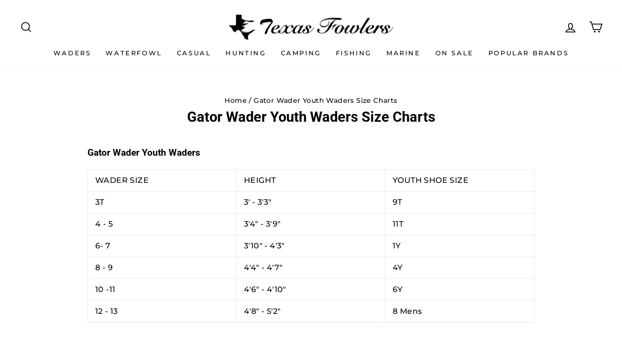

--- FILE ---
content_type: application/javascript
request_url: https://assets-cdn.starapps.studio/apps/vsk/texas-fowlers/data-1664659628.js?shop=texas-fowlers.myshopify.com
body_size: -63
content:
"use strict";"undefined"==typeof window.starapps_data&&(window.starapps_data={}),"undefined"==typeof window.starapps_data.product_groups&&(window.starapps_data.product_groups=[],window.starapps_data.product_groups_chart={});